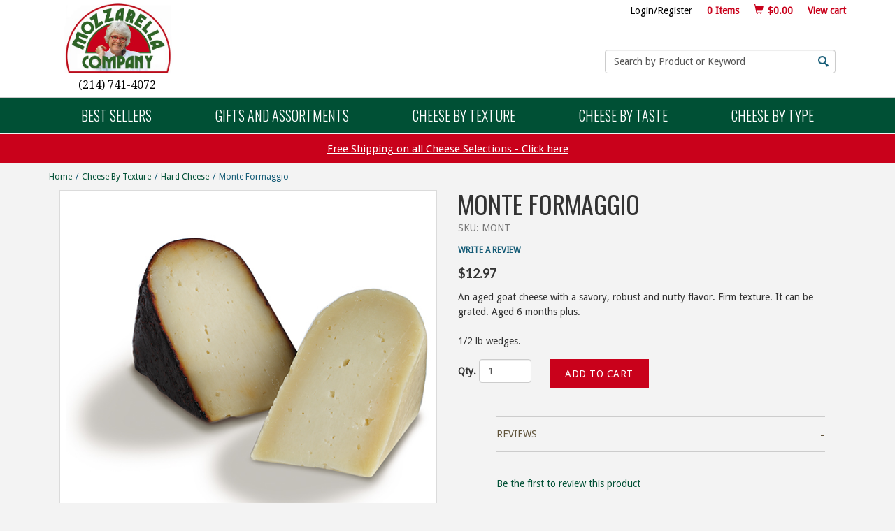

--- FILE ---
content_type: text/html; charset=UTF-8
request_url: https://www.mozzco.com/product/montasio/hard-cheese
body_size: 10558
content:




  

  





<!DOCTYPE html>
<html lang="en">

    <!-- META TAGS/CSS/JS INCLUDES -->
    
                                                                                                                                    
<head>
    <title>Monte Formaggio, Hard Cheese: Mozzarella Company</title>

        <link rel="stylesheet" type="text/css" href="/core.css" />
        <link rel="stylesheet" href="https://stackpath.bootstrapcdn.com/bootstrap/3.4.1/css/bootstrap.min.css" integrity="sha384-HSMxcRTRxnN+Bdg0JdbxYKrThecOKuH5zCYotlSAcp1+c8xmyTe9GYg1l9a69psu" crossorigin="anonymous">

                    <link rel="stylesheet" type="text/css" href="/styles_sec.css">
        <link rel="stylesheet" href="/override.css">


                <!--[if lt IE 8]>
        <style type="text/css">
         html div.iefix, html ul li.iefix, html li[style] { *display: inline !important; }
         input[type=submit],
         input[type=reset],
         input[type=button] { filter:chroma(color=#000000); }
         fieldset { position: relative; margin: 0 0 1em 0; }
         legend { position: absolute; top: -.5em; left: .2em; }
         input.button, input.medium, input.large, input.style1, input.style2 { zoom: 1; min-height: 1px; }
         #progress li div:before {display:none;}
         #progress li div { padding: 10px 25px; }
        </style>
       <![endif]-->

                <link href='https://fonts.googleapis.com/css?family=Lato:300,400,700,400italic' rel='stylesheet' type='text/css'>
                <link href='https://fonts.googleapis.com/css?family=Oswald:400,300' rel='stylesheet' type='text/css'>
                <link href='https://fonts.googleapis.com/css?family=Droid+Serif:400,700,400italic' rel='stylesheet' type='text/css'>
                <link rel="stylesheet" href="https://fonts.googleapis.com/css?family=Droid+Sans">


                                                <meta charset="utf-8" />
            <meta name="viewport" content="width=device-width">
            <meta name="keywords" content="Hard Cheese,," />
            <meta name="description" content="An aged goat cheese with a savory, robust and nutty flavor. Firm texture. It can be grated. Aged 6 months plus.1/2 lb wedges." />
                        <!--[if IE]>
             <meta http-equiv="ImageToolbar" content="false" />
             <meta http-equiv="ClearType" content="true" />
             <meta name="MSSmartTagsPreventParsing" content="true" />
             <meta http-equiv="X-UA-Compatible" content="IE=Edge" />
            <![endif]-->

                                        <meta property="og:title" content="Monte Formaggio"/>
                <meta property="og:type" content="product"/>
                <meta property="og:url" content="https://www.mozzco.com/product/montasio/hard-cheese"/>
                <meta property="og:description" content="An aged goat cheese with a savory, robust and nutty flavor. Firm texture. It can be grated. Aged 6 months plus.  1/2 lb wedges."/>
            <meta property="og:image" content="https://www.mozzco.com/images/uploads/montasio_600x600.jpg"/>            <meta property="og:site_name" content="Mozzarella Company" />
            <meta property="og:price:currency" content="USD" />
            <meta property="og:availability" content="instock" />
                            <meta property="product:price:amount" content="$12.97">
             
                    
   <link rel="canonical" href="https://www.mozzco.com/product/montasio/hard-cheese" />
 
                       
        <script src="https://code.jquery.com/jquery-3.6.0.min.js" integrity="sha256-/xUj+3OJU5yExlq6GSYGSHk7tPXikynS7ogEvDej/m4=" crossorigin="anonymous"></script>
        <script src="https://code.jquery.com/ui/1.13.1/jquery-ui.min.js" integrity="sha256-eTyxS0rkjpLEo16uXTS0uVCS4815lc40K2iVpWDvdSY=" crossorigin="anonymous"></script>

        <link rel="stylesheet" type="text/css" href="https://code.jquery.com/ui/1.13.1/themes/base/jquery-ui.css" integrity="sha384-Wh/opNnCPQdVc7YXIh18hoqN6NYg40GBaO/GwQSwrIbAIo8uCeYri2DX2IisvVP6" crossorigin="anonymous" />
        <link rel="stylesheet" href="/jquery_mmenu_all.css">
        <script src="/jquery_mmenu_min_all.js"></script>


         <script type="text/javascript" src="/cookie.js"></script>
        <script type="text/javascript" src="/all.js"></script>
        <script type="text/javascript" src="/aj.js"></script>
          <meta property="og:title" content="Monte Formaggio, Hard Cheese: Mozzarella Company">
  <meta property="og:url" content="https://www.mozzco.com/product/montasio/hard-cheese?utm_source=facebook&utm_medium=social&utm_campaign=sharer&utm_content=/product/montasio/hard-cheese&utm_term=Monte Formaggio">
  <meta property="og:site_name" content="Mozzarella Company">
    <meta property="og:street-address" content="2944 Elm Street">
  <meta property="og:locality" content="Dallas">
  <meta property="og:region" content="TX">
  <meta property="og:postal-code" content="75226">
  <meta property="og:country-name" content="USA">
          <meta property="og:type" content="product">
    <meta property="og:description" content="An aged goat cheese with a savory, robust and nutty flavor. Firm texture. It can be grated. Aged 6 months plus.  1/2 lb wedges.">
          <meta property="og:image" content="https://www.mozzco.com/images/uploads/montasio_600x600.jpg">
        <meta property="og:price:currency" content="USD">
    <meta property="og:availability" content="instock">
          <meta property="product:price:amount" content="$12.97">
              
                        
                          
        
                  <script type="text/javascript" src="/all_js/product/n"></script>
        

        


 
<!-- Google Tag Manager -->
<script>(function(w,d,s,l,i){w[l]=w[l]||[];w[l].push({'gtm.start': new Date().getTime(),event:'gtm.js'});var f=d.getElementsByTagName(s)[0], j=d.createElement(s),dl=l!='dataLayer'?'&l='+l:'';j.async=true;j.src='https://www.googletagmanager.com/gtm.js?id='+i+dl;f.parentNode.insertBefore(j,f);})(window,document,'script','dataLayer','GTM-WT2HM26');</script>
<noscript><iframe src="https://www.googletagmanager.com/ns.html?id=GTM-WT2HM26" height="0" width="0" style="display:none;visibility:hidden"></iframe></noscript>
<!-- End Google Tag Manager -->

<script>
function escapeString(str) {
  return str.replace(/'/g, '&#039;');
}
</script>

    <script type="text/javascript">
        window.dataLayer = window.dataLayer || []
                dataLayer.push({
                                                "event": "view_item",
            "ecommerce": {
                "items": [
                                                                                                        {
                                                                        "item_name": "Monte Formaggio",
                                    "item_id": "MONT",
                                    "coupon": "",
                                    "price": "12.97",
                                    "item_brand": "Mozzarella Company",
                                    "item_category": "Hard Cheese",
                                                                                                                                                                                                                                                                                                "quantity": "1"
                                }
                                                                                                                                                                        ]
            }
        });

                                        console.log("product is standalone");
            $(document).ready(function() {
                                                        $("input[name=addtocart_submit], .input[name=livearttocart_submit], .addtocart_button").click(function(event){
                                                    var selected_attributes = "";
                            $("select[name^=custom_field]").each(function(){
                                if ($(this).val()!="" && $(this).val()!="[Select One]") {
                                    selected_attributes += $(this).val()+ ",";
                                }
                            });
                            selected_attributes = selected_attributes.slice(0, -1); // remove last comma
                                                dataLayer.push({
                            "event": "add_to_cart",
                            "ecommerce": {
                                "currency": "USD",
                                "value": parseFloat(parseFloat($(this).attr("price").replace(",","")) * parseFloat($(this).closest("form").find("input[id^=qty_]").val())).toFixed(2),
                                "items": [{
                                    "item_name": escapeString($(this).attr("item_name")),
                                    "item_id": $(this).attr("item_id"),
                                    "price": $(this).attr("price"),
                                    'item_brand': $(this).attr("item_brand"),
                                    'item_category': $(this).attr("item_category"),
                                    'item_variant': selected_attributes,                                    // 'item_list_name': 'Search Results',  // If associated with a list selection.
                                    // 'item_list_id': 'SR123',  // If associated with a list selection.
                                    // 'index': 1,  // If associated with a list selection.
                                    "quantity": $(this).closest("form").find("input[id^=qty_]").val()
                                }]
                            }
                        });
                        console.log("ADD TO CART (standalone)");
                        console.log(JSON.stringify(dataLayer));
                    });    
                            });
        
        $(document).ready(function() {
            // Add a listener for upsell modal clicks to add related products
            $("#addprodsubmit").click(function(){
                 // Find all checked checkboxes within the modal
                console.log("ADD TO CART (upsell prods)");
                var checkboxes = $(this).closest('.modal-body').find('input[type="checkbox"]:checked');
                checkboxes.each(function() {
                    dataLayer.push({
                        'event': 'add_to_cart',
                        'ecommerce': {
                            'currency': 'USD',
                            'value': $(this).closest('.additional-prod').find('input[id^="hidden_price"]').val(),
                            'items': [{
                                'item_id': $(this).closest('.additional-prod').find('input[name="prod_id"]').val(),
                                'item_name': escapeString($(this).closest('.additional-prod').find('h3').text()),
                                'price': $(this).closest('.additional-prod').find('input[id^="hidden_price"]').val(),
                                'quantity': 1
                            }]
                        }
                    });  
                });
                console.log(JSON.stringify(dataLayer));
            });

            // Add to cart event for Related Products
            $(document).ready(function() {
                $("#you_may_also_like input[name=addtocart_submit]").click(function(event){
                    console.log("ADD TO CART (#you_may_also_like prods)");
                    dataLayer.push({
                        "event": "add_to_cart",
                        "currency": "USD",
                        "value": parseFloat($(event.target).attr("price").replace(",","")),
                        "ecommerce": {
                            "items": [{
                                "item_name": escapeString($(event.target).attr("item_name")), // Name or ID is required.
                                "item_id": $(event.target).attr("item_id"),
                                "price": $(event.target).attr("price"),
                                'item_brand': $(event.target).attr("item_brand"),
                                'item_category': $(event.target).attr("item_category"),
                                // 'item_variant': 'Black',
                                // 'item_list_name': 'Search Results',  // If associated with a list selection.
                                // 'item_list_id': 'SR123',  // If associated with a list selection.
                                // 'index': 1,  // If associated with a list selection.
                                "quantity": "1"
                            }]
                        }
                    });
                    console.log(JSON.stringify(dataLayer));
                });
            });

        });
    </script>


 




                <script type="text/javascript">
  var _gaq = _gaq || [];
  _gaq.push(['_setAccount', 'UA-85003008-1']);
  _gaq.push(['_trackPageview']);

  (function() {
    var ga = document.createElement('script'); ga.type = 'text/javascript'; ga.async = true;
    ga.src = ('https:' == document.location.protocol ? 'https://ssl' : 'http://www') + '.google-analytics.com/ga.js';
    var s = document.getElementsByTagName('script')[0]; s.parentNode.insertBefore(ga, s);
  })();

</script>

                <meta name="twitter:card" content="product">
<meta name="twitter:site" content="@storename">
<meta property="twitter:account_id" content="73950169" />
<meta name="twitter:creator" content="@storename">
<meta name="twitter:title" content="Monte Formaggio">
<meta name="twitter:description" content="An aged goat cheese with a savory, robust and nutty flavor. Firm texture. It can be grated. Aged 6 months plus.  1/2 lb wedges.">
<meta name="twitter:image" content="https://www.storename.com/images/uploads/montasio_600x600.jpg">
<meta name="twitter:label1" content="Price">

        <meta name="twitter:data1" content="$12.97">

 

<meta name="twitter:label2" content="Category">
<meta name="twitter:data2" content="Hard Cheese">

<script type="text/javascript"> //<![CDATA[ 
var tlJsHost = ((window.location.protocol == "https:") ? "https://secure.trust-provider.com/" : "http://www.trustlogo.com/");
document.write(unescape("%3Cscript src='" + tlJsHost + "trustlogo/javascript/trustlogo.js' type='text/javascript'%3E%3C/script%3E"));
//]]>
</script>

                <!--[if lt IE 9]>
         <script src="/html5shim.js"></script>
         <script src="/IE9.js"></script>
        <![endif]-->

<meta name="google-site-verification" content="kb4TAyc-JICdHw2JyAJZPVteZIc2-EN1aZIDkF56Q5I" />
<meta name="msvalidate.01" content="75C2AC314F10C954D02CB3754ECCCAA6" />

    </head>
    <!--default-->

    <body id="product"><!-- LOADS ID FOR EACH PAGE VIEW (e.g., index, category, product) -->
    <div id="pagewrapper">
        <div class="meta_pre_body"></div>

        <div id="container"><!-- OUTER CONTAINER -->

            <!-- HEADER CONTENT -->
            <header id="header" class="clearfix row"><div id="header-contents" class="container">
  <div class="mobile-header row hidden-md hidden-lg">
    <div class="visible-xs col-xs-2">
        <a href="#menu" class="menu-icon"><img src="https://s3.amazonaws.com/cdn.mozzco.com/images/menu-icon.png" alt="Menu" /></a>
        <nav id="menu">
  <ul>
    <li class="Divider"><a href="/">Home</a></li>
    <li><span>Shop</span>
      <ul>
                        <li>
          <a href="/category/best-sellers" title="Best Sellers">Best Sellers</a>
                    </li>
                                <li>
          <a href="/category/cheese-gifts" title="Gifts and Assortments">Gifts and Assortments</a>
                      <ul>
  
    <li>
   <a href="/category/cheese-selections">Cheese Selections</a>
    </li>
   
    <li>
   <a href="/category/gift-certificates">Gift Certificates</a>
    </li>
   
    <li>
   <a href="/category/cheese-of-the-month">Cheese of the Month</a>
    </li>
   
    <li>
   <a href="/category/cookbooks">Cookbooks and MORE </a>
    </li>
 </ul>                    </li>
                                <li>
          <a href="/category/cheese-by-texture" title="Cheese By Texture">Cheese By Texture</a>
                      <ul>
  
    <li>
   <a href="/category/spreadable-cheese">Spreadable Cheese</a>
    </li>
   
    <li>
   <a href="/category/soft-cheese">Soft Cheese</a>
    </li>
   
    <li>
   <a href="/category/semi-soft-cheese">Semi-Soft Cheese</a>
    </li>
   
    <li class="active">
   <a href="/category/hard-cheese">Hard Cheese</a>
    </li>
 </ul>                    </li>
                                <li>
          <a href="/category/cheese-by-taste" title="Cheese By Taste">Cheese By Taste</a>
                      <ul>
  
    <li>
   <a href="/category/mild-cheese">Mild Cheese</a>
    </li>
   
    <li>
   <a href="/category/mellow-cheese">Mellow Cheese</a>
    </li>
   
    <li>
   <a href="/category/tangy-cheese">Tangy Cheese</a>
    </li>
   
    <li>
   <a href="/category/robust-cheese">Robust Cheese</a>
    </li>
 </ul>                    </li>
                                <li>
          <a href="/category/cheese-by-type" title="Cheese By Type">Cheese By Type</a>
                      <ul>
  
    <li>
   <a href="/category/cows-milk-cheese">Cow's Milk Cheese</a>
    </li>
   
    <li>
   <a href="/category/goats-milk-cheese">Goat's Milk Cheese</a>
    </li>
   
    <li>
   <a href="/category/mozzarella-cheese">Mozzarella Cheese Family</a>
    </li>
   
    <li>
   <a href="/category/cooking-cheese">Cooking Cheese</a>
    </li>
 </ul>                    </li>
                                                                                                                                                                                                                                                                  </ul>
    </li>
    <li><span>Customer Service</span>
      <ul>
        <li><a href="/aboutus">About Us</a></li>
        <li><a href="/contact">Contact</a></li>
        <li><a href="/faq-and-tips">FAQs</a></li>
        <li><a href="/shipping">Shipping</a></li>
      </ul>
    </li>
  </ul>
</nav>      </div>
      <!-- Logo for mobile -->
      <div class="mobile-logo visible-xs visible-sm col-xs-6 col-sm-4 col-sm-offset-4">
          <figure class="figure_align">
              <a href="/" title="Mozzarella Company"><img src="https://s3.amazonaws.com/cdn.mozzco.com/images/paula_logo_for_website.JPG" alt="Mozzarella Company" title="Mozzarella Company" class="img-responsive"></a>
          </figure>
      </div>
      <div class="col-xs-4 col-sm-4 col-md-4 text-right">
        <nav class="hidden-md hidden-lg nav-icons">
          <a href="/viewcart"><img src="https://s3.amazonaws.com/cdn.mozzco.com/images/mobile-cart-icon.png"></a>
          <a href="javascript:slideSearch();"><img class="mobile-search" src="https://s3.amazonaws.com/cdn.mozzco.com/images/mobile-search-icon.png"></a>
        </nav>
      </div>
    </div>
    <div class="row">
      <nav class="checkout_hide col-md-12 hidden-xs hidden-sm">
                



  <div id='minicart_container'>
  <div id='minicart' class='minicart'>



 



<section id="cartitems">
  <a href="/viewcart" id="header-cart-links">
    <div><span class="minicart_total_qty">0</span> Items</div>
    <div class="glyphicon glyphicon-shopping-cart" aria-hidden="true"></div>
    <div style="padding-left:5px;">$<span class='minicart_total_price'>0.00</span></div>
    <div>View cart</div>
  </a>
</section>
<a id="minicart_a"></a>

</div>
  <div id='minicart_overlay_box' style="display:none">
    <div id='minicart_overlay'>
      <!-- main block   -->
      <button id="btnExit" class="btn btn-default pull-right minicart_exit">Close</button>
      <div class="productname">Shopping Cart</div>
      <div id="minicart_products"></div>
      <div class="normaltext" style="clear:both; padding:5px 0px 5px 0px; text-align:right"><span class="minicart_total_qty">0</span> Items  <strong>Subtotal: $<span class="minicart_total_price">0</span></strong></div>
      <div class="col-xs-12 col-sm-6">
<button id="btnContShop" class="btn btn-default pull-left mar_btm" onclick="document.getElementById('minicart_overlay_box').style.display = 'none'; return false;">Continue Shopping</button>
</div>
<div class="col-xs-12 col-sm-6">
         <button id="btnViewCart" onclick='window.location="/viewcart/1"; return false;' class="btn btn-primary mar_btm pull-right">Checkout »</button>
</div>
      <div style="padding-top:8px;">
              </div>
    </div>
  </div>
 </div>
        <a href="/member_login" title="Mozzarella Company Account Login"> Login/Register</a>      </nav>
    </div>
       <div class="row">
      <!-- Logo for md lg -->
      <div class="hidden-xs hidden-sm col-sm-4 col-md-4">
        <figure class="figure_align">
          <a href="/" title="Mozzarella Company"><img src="https://s3.amazonaws.com/cdn.mozzco.com/images/paula_logo_for_website.JPG" alt="Mozzarella Company" title="Mozzarella Company" class="img-responsive" style="width:50%;"></a>
                  </figure>
      </div>
            <div class="col-md-4 col-md-offset-4 hidden-xs hidden-sm"><section id="search" class="pull-right col-xs-12 col-sm-6 col-md-12">
    <form method="post" action="index.php" name="searchform" onsubmit="if (searchform.keyword.value == 'Search by Product or Keyword')
                searchform.keyword.value = '';">
        <input type="hidden" name="action" value="Search" />
        <input type="hidden" name="page" value="category" />
        <input type="hidden" name="search_type" value="prodcat" />
        <!-- <input type="hidden" name="category" value="4" />
        <input type="hidden" name="category_andor" value="and" /> -->

        <input class="form-control" type="text"  name="keyword" id="search_keyword" value="Search by Product or Keyword" onfocus="javascript: if (this.value == 'Search by Product or Keyword')
                this.value = '';" onblur="if (this.value == '')
                this.value = 'Search by Product or Keyword';"  />
        <!-- <input type="submit" name="submit" value="Search" class="button medium style2 iefix" /> -->
        <input class="search-image" type='image' src="https://s3.amazonaws.com/cdn.mozzco.com/images/search.png" alt="Search">
        <div id="suggestions">
        </div>
    </form>
</section></div>
    </div>
        <div class="row">
          <div class="phone col-xs-12 col-sm-6 col-sm-offset-3 col-md-4 col-md-offset-0" itemscope itemtype="http://schema.org/Store">
            <div class="row">
              <a href="tel:1-214-741-4072" class="col-xs-12 col-md-6" itemprop="telephone">(214) 741-4072</a>
                          </div>
          </div>
                            </div>

  </div></header>
  <!-- Navigation -->

  <div id="mobile-search" class="hidden-md hidden-lg mobile-search row"><section id="search" class="pull-right col-xs-12 col-sm-6 col-md-12">
    <form method="post" action="index.php" name="searchform" onsubmit="if (searchform.keyword.value == 'Search by Product or Keyword')
                searchform.keyword.value = '';">
        <input type="hidden" name="action" value="Search" />
        <input type="hidden" name="page" value="category" />
        <input type="hidden" name="search_type" value="prodcat" />
        <!-- <input type="hidden" name="category" value="4" />
        <input type="hidden" name="category_andor" value="and" /> -->

        <input class="form-control" type="text"  name="keyword" id="search_keyword" value="Search by Product or Keyword" onfocus="javascript: if (this.value == 'Search by Product or Keyword')
                this.value = '';" onblur="if (this.value == '')
                this.value = 'Search by Product or Keyword';"  />
        <!-- <input type="submit" name="submit" value="Search" class="button medium style2 iefix" /> -->
        <input class="search-image" type='image' src="https://s3.amazonaws.com/cdn.mozzco.com/images/search.png" alt="Search">
        <div id="suggestions">
        </div>
    </form>
</section></div>
  <div class="clearfix"></div>
  <div class="row nav-wdmanage hidden-xs">
    <nav id="horizontal" class="navbar navbar-default" role="navigation">

      <!-- Collect the nav links, forms, and other content for toggling -->
      <div class="container" id="nav-menu-container">
        <ul class="nav navbar-nav nav-justified">
                                    <li class="dropdown">
                <a href="/category/best-sellers" class="iefix" title="Best Sellers">Best Sellers</a>
                              </li>
                                                <li class="dropdown">
                <a href="/category/cheese-gifts" class="iefix" title="Gifts and Assortments">Gifts and Assortments</a>
                                  <ul class="dropdown-menu">
                    <li>
        <a href="/category/cheese-selections">Cheese Selections</a>
              </li>
                        <li>
        <a href="/category/gift-certificates">Gift Certificates</a>
              </li>
                        <li>
        <a href="/category/cheese-of-the-month">Cheese of the Month</a>
              </li>
                        <li>
        <a href="/category/cookbooks">Cookbooks and MORE </a>
              </li>
      </ul>                              </li>
                                                <li class="dropdown">
                <a href="/category/cheese-by-texture" class="iefix" title="Cheese By Texture">Cheese By Texture</a>
                                  <ul class="dropdown-menu">
                    <li>
        <a href="/category/spreadable-cheese">Spreadable Cheese</a>
              </li>
                        <li>
        <a href="/category/soft-cheese">Soft Cheese</a>
              </li>
                        <li>
        <a href="/category/semi-soft-cheese">Semi-Soft Cheese</a>
              </li>
                        <li class="active">
        <a href="/category/hard-cheese">Hard Cheese</a>
              </li>
      </ul>                              </li>
                                                <li class="dropdown">
                <a href="/category/cheese-by-taste" class="iefix" title="Cheese By Taste">Cheese By Taste</a>
                                  <ul class="dropdown-menu">
                    <li>
        <a href="/category/mild-cheese">Mild Cheese</a>
              </li>
                        <li>
        <a href="/category/mellow-cheese">Mellow Cheese</a>
              </li>
                        <li>
        <a href="/category/tangy-cheese">Tangy Cheese</a>
              </li>
                        <li>
        <a href="/category/robust-cheese">Robust Cheese</a>
              </li>
      </ul>                              </li>
                                                <li class="dropdown">
                <a href="/category/cheese-by-type" class="iefix" title="Cheese By Type">Cheese By Type</a>
                                  <ul class="dropdown-menu">
                    <li>
        <a href="/category/cows-milk-cheese">Cow's Milk Cheese</a>
              </li>
                        <li>
        <a href="/category/goats-milk-cheese">Goat's Milk Cheese</a>
              </li>
                        <li>
        <a href="/category/mozzarella-cheese">Mozzarella Cheese Family</a>
              </li>
                        <li>
        <a href="/category/cooking-cheese">Cooking Cheese</a>
              </li>
      </ul>                              </li>
                                                                                                                                                                                                                                                                                                                                                                                                                                </ul>
        </div>
              </nav>
    </div>

    
            <div class="row promo-banner checkout_hide">
        <div class="col-md-12 col-xs-12 font_mini13">
          <a href="/category/cheese-selections">Free Shipping on all Cheese Selections - Click here</a>
        </div>
      </div>
      
            <div id="main" class="clearfix row"><!-- INNER CONTAINER -->
                <div id="content" class="clearfix"><!-- BEGIN MAIN CONTENT -->
                                      <div class="container">
                      <div id="inner-content">
                                       <div id="breadcrumb">
  <a href="/">Home</a><span class="separator">/</span><a href="/category/cheese-by-texture">Cheese By Texture</a><span class="separator">/</span><a href="/category/hard-cheese">Hard Cheese</a><span class="separator">/</span>Monte Formaggio </div>

    <form method="post" name="product_form" action="index.php">
        <input type="hidden" name="action" value="AddCart" />
    
    




                                          
    
  
  






  <div class="row">
    <section class="product clearfix container">
                <div class="image iefix col-sm-6">
                          <a href="/" title="Monte Formaggio"><img src="https://s3.amazonaws.com/cdn.mozzco.com/images/uploads/montasio_600x600.jpg" alt="Monte Formaggio" title="Monte Formaggio" id="product_image-30" class='product_image popup-img img-responsive' data-img="/images/nopicture_tn.jpg" /></a>
                                             <div class='alternate_images'>
 
              <div>
       <img src="https://s3.amazonaws.com/cdn.mozzco.com/images/uploads/montasio_300x300.jpg" alt="Montasio" onmouseover="$('#product_image-30').attr('src', '/images/uploads/montasio_600x600.jpg'); $('#product_image-30').attr('data-img', ''); enlarge = '';" onclick="$('#product_image-30').attr('src', '/images/uploads/montasio_600x600.jpg'); $('#product_image-30').attr('data-img', ''); enlarge = '';" ontouchstart="$('#product_image-30').attr('src', '/images/uploads/montasio_600x600.jpg'); $('#product_image-30').attr('data-img', ''); enlarge = '';" />
             </div>
    
                 <div>
       <img src="https://s3.amazonaws.com/cdn.mozzco.com/images/uploads/30_318_thumb.jpg" alt="" onmouseover="$('#product_image-30').attr('src', '/images/uploads/30_318_large.jpg'); $('#product_image-30').attr('data-img', ''); enlarge = '';" onclick="$('#product_image-30').attr('src', '/images/uploads/30_318_large.jpg'); $('#product_image-30').attr('data-img', ''); enlarge = '';" ontouchstart="$('#product_image-30').attr('src', '/images/uploads/30_318_large.jpg'); $('#product_image-30').attr('data-img', ''); enlarge = '';" />
             </div>
    
                 <div>
       <img src="https://s3.amazonaws.com/cdn.mozzco.com/images/uploads/30_319_thumb.jpg" alt="" onmouseover="$('#product_image-30').attr('src', '/images/uploads/30_319_large.jpg'); $('#product_image-30').attr('data-img', ''); enlarge = '';" onclick="$('#product_image-30').attr('src', '/images/uploads/30_319_large.jpg'); $('#product_image-30').attr('data-img', ''); enlarge = '';" ontouchstart="$('#product_image-30').attr('src', '/images/uploads/30_319_large.jpg'); $('#product_image-30').attr('data-img', ''); enlarge = '';" />
             </div>
    
       </div>
                                                  <div id="social">
            <!-- To activate AddThis, edit the pubid value in the add this script tab on display_product.tpl, and remove the Smarty comment tags from around the code -->
                        </div>
          </div>
      <div class="info iefix col-sm-6" itemscope itemtype="http://schema.org/Product">
        <div class="content">
                      <h1 class="text-uppercase" itemprop="name">Monte Formaggio</h1>
                                <div class='sku'>SKU: <span itemprop="sku">MONT</span></div>
                                <div class="rev-stars">                        <div class="review_links">
                <div><a class="text-uppercase" href="/create_review/30/hard-cheese">Write a Review</a></div>
            </div>
            </div>
          
          
                                    <div class='price' itemprop="offers" itemscope itemtype="http://schema.org/Offer">
                                                                      <input type="text" class="dynamic_qty" id="price_30" value="$12.97" readonly="readonly" onfocus="this.blur()" />
                                <meta itemprop="price" content="12.9700">
                <meta itemprop="priceCurrency" content="USD">
                <meta itemprop="availability" content="http://schema.org/InStock">
              </div>
                       
          
          <script>
var disclist = [];
</script>
<script>
  disclist.reverse(); //reverse so that each loop below hits larger qtys first
  function discountQty(qty) {
    var price = 12.9700;
    $.each(disclist, function (index, value) {
      if (qty >= value.qty && value.additional == 'n') {
        switch(value.type) {
          case 'amount_off':
            price = price - value.amount;
            break;
          case 'percent_off':
            price = price - (price * (value.amount/100));
            break;
          case 'new_price':
            price = value.amount;
            break;
        }
        return false; //Found greatest qty that matches, get out of each
      }
    });
    $(".dynamic_qty").val('$' + price.toFixed(2)); //always set price to set back to standard once qty is below discounts
  }
</script>
          
                                        <div class="prod-desc">An aged goat cheese with a savory, robust and nutty flavor. Firm texture. It can be grated. Aged 6 months plus.<br><br>1/2 lb wedges.</div>        </div>

        <div class="order">

          <div class="form">
                                    <form method="post" action="index.php" name="product_form" id="product30_form" role="form">
              <input type="hidden" name="action" value="AddCart" />

              
                                                                                                                                <input type="hidden" name="recipient_mapping" value="me">
                                                                                                                                    <div class="">
                  
                                          <div class="qty-line  pull-left ">
                        <div class="row">
                          <div class="form-group">
                            <label for="qty_30" class="qty-label col-xs-2 col-lg-1">Qty.</label>
                            <div class="col-xs-8">
                            <input type="number"  min="1" class="qty form-control input-number" name="qty" id="qty_30" value="1"  />
                                                        </div>
                          </div>
                        </div>
                      </div>
                                                        <input type="hidden" id="hidden_price_30" value="12.9700" />
                                                                      <input type="hidden" name="prod_id" value="30" />
                    <input type="hidden" name="cat_id" value="9" />
                    <input type="hidden" name="sku" value="MONT" />
                                          <div class="btn-add mar_top10 "><input type="submit" name="addtocart_submit" class="btn btn-primary text-uppercase addtocart_button" value="Add to Cart" onclick="javascript: return checkMinQty('qty_30',0, '');"
                      item_name="Monte Formaggio"
item_id="MONT"
price="12.97"
item_brand="Mozzarella Company"
item_category="Hard Cheese"
                      /></div>
                    
                                                                            
                                          </form>
                      </div>
        </div>
      </div>
      <a name="reviews"></a>
<div id="product-tabs" class="col-xs-12">
  <ul role="tablist">
            <li role="presentation" class="active">
      <a href="#section3_tab_30" role="tab">Reviews</a>
      <div class="tab-content" role="tabpanel" id="section3_tab_30_accordion">
        
                  <a href="/create_review/montasio">Be the first to review this product</a>
              </div>
    </li>
  </ul>
</div>          </section>
  </div>

        </form>







<div id='image_overlay'>
    <div id='fade'></div>
    <img id='popup' src='' alt='' />
    <img id='close' src='https://s3.amazonaws.com/cdn.mozzco.com/images/close_button.png' alt='Close' />
</div>

    </div><!-- END #inner-content -->
    </div><!-- END .container -->
</div><!-- END #content -->
<!-- SIDE COLUMN -->
</div><!-- END #main -->

<div id="email-social-wrapper" class="clearfix">
  <div class="container">
    <div class="row">
      <div class="newsletter col-xs-12 col-sm-7">
         <!-- Begin Mailchimp Signup Form -->
<label for="mce-EMAIL">Sign Up for Email Newsletters</label>
<section id="newsletter">
            <form action="https://mozzco.us14.list-manage.com/subscribe/post?u=3e0180576877c83ef2ca2b237&amp;id=742274a12b&amp;f_id=00d6c2e1f0" method="post" id="mc-embedded-subscribe-form" class="form-inline" name="mc-embedded-subscribe-form" class="validate" target="_blank" novalidate>
                    <div class="mc-field-group form-group">
                <!-- <label for="mce-EMAIL">Email Address  <span class="asterisk">*</span>
            </label> -->
                <div class="form-group">
                    <input type="email" value="" name="EMAIL" class="required email form-control" id="mce-EMAIL" placeholder="Enter email address" required>
                </div>
                <span id="mce-EMAIL-HELPERTEXT" class="helper_text" size="15"></span>
             
                <!-- real people should not fill this in and expect good things - do not remove this or risk form bot signups-->
                <div style="position: absolute; left: -5000px;" aria-hidden="true"><input type="text" name="b_3e0180576877c83ef2ca2b237_742274a12b" tabindex="-1" value=""></div>
                
                                <input type="submit" value="Sign Up!" name="subscribe" id="mc-embedded-subscribe" class="btn btn-default">
            </div>
        </form>
    </section>
<div id="mce-responses" style="color:#fff;">
    <div class="response" id="mce-error-response" style="display:none"></div>
    <div class="response" id="mce-success-response" style="display:none"></div>
</div>
<script type='text/javascript' src='//s3.amazonaws.com/downloads.mailchimp.com/js/mc-validate.js'></script><script type='text/javascript'>(function($) {window.fnames = new Array(); window.ftypes = new Array();fnames[0]='EMAIL';ftypes[0]='email';fnames[1]='FNAME';ftypes[1]='text';fnames[2]='LNAME';ftypes[2]='text';}(jQuery));var $mcj = jQuery.noConflict(true);</script>
<!--End mc_embed_signup-->      </div>
      <div class="social col-xs-12 col-sm-5">
        <span class="social-label">Follow us</span>
        <a href="https://www.facebook.com/pages/The-Mozzarella-Company/101603465820?sid=16e126d911b46517430a15311f1c66f0&ref=search" target="_blank" class="social-link" title="Mozzarella Company on Facebook">
          <img src="https://s3.amazonaws.com/cdn.mozzco.com/images/f.png" alt="Mozzarella Company on Facebook">
        </a>
        <a href="https://www.youtube.com/results?search_query=Mozzarella+Company&search_type=&aq=f" target="_blank" class="social-link" title="Mozzarella Company on YouTube">
          <img src="https://s3.amazonaws.com/cdn.mozzco.com/images/youtube.png" alt="Mozzarella Company on YouTube">
        </a>
<a href="https://twitter.com/PaulaLambert" target="_blank" class="social-link" title="Mozzarella Company on Twitter">
          <img src="https://s3.amazonaws.com/cdn.mozzco.com/images/twiter.png" alt="Mozzarella Company on Twitter"></a>
<a href="https://www.instagram.com/mozzco" target="_blank" class="social-link" title="Mozzarella Company on Twitter">
          <img src="https://s3.amazonaws.com/cdn.mozzco.com/images/instagram.png" alt="Mozzarella Company on Twitter"></a>

      </div>
    </div>
  </div>
</div>
<!-- FOOTER CONTENT -->
<footer id="footer" class="clearfix row">
  <div class="container">
    <div class="row">
      <div class="col-xs-12 col-sm-8 col-md-8 col-lg-8">
        <div class="row">
          <div class="col-xs-12 col-sm-4 col-md-4 col-lg-4">
            <h3>About Us</h3>
            <a href="/aboutus" title="About Mozzarella Company">About Us</a>
            <a href="/downloads/StoresthatSellourCheeseMarch2023.pdf" target="_blank">Stores That Sell Our Cheese</a>
            <a href="/mozzarella_history">Mozzarella History</a>
            <a href="/Classes">Classes & Events</a>
  <a href="/newsletter-history">Newsletter Archive</a>
  <a href="/downloads/Nutrition Facts .pdf" target="_blank">Nutritional Analysis</a>
          </div>
          <div class="col-xs-12 col-sm-4 col-md-4 col-lg-4">
            <h3>Customer Service</h3>
            <a href="/">Home</a>
            <a href="/customer-service">Customer Service</a>
            <a href="/shipping">Shipping</a>
            <a href="/privacy" title="Mozzarella Company Privacy Policy">Privacy Policy</a>
            <a href="/wholesale-info">Wholesale</a>
                <a href="/guarantee">Our Guarantee</a>
          </div>
          <div class="col-xs-12 col-sm-4 col-md-4 col-lg-4">
            <h3>About Paula Lambert</h3>
                  <a href="/paula-lambert-biography">Bio</a>
            <a href="/awards">Awards</a>
            <a href="/travel">Travel</a>
            <a href="/category/recipes">Recipes</a>
          </div>
        </div>
      </div>
      <div class="col-xs-12 col-sm-4 col-md-4 col-lg-4" itemscope itemtype="http://schema.org/Organization">
        <h3 itemprop="name">Mozzarella Company</h3>
        <div itemprop="address" itemscope itemtype="http://schema.org/PostalAddress">
          <div itemprop="streetAddress">2944 Elm Street</div>
          <div>
            <span itemprop="addressLocality">Dallas</span>,&nbsp;<span itemprop="addressRegion">TX</span>&nbsp;<span itemprop="postalCode">75226</span>
          </div>
          <div itemprop="telephone"><a href="tel:1-214-741-4072">214-741-4072</a></div>
          <div>Toll Free: <span itemprop="telephone"><a href="tel:1-800-798-2954">1-800-798-2954</a></span></div>
          <div>Hours: Mon - Fri  9:00 AM to 5:00 PM</a></span></div>
        </div>
              </div>
    </div>
    <div class="row">
      <div id="guarantee" class="col-xs-12 col-sm-6 col-md-6 col-lg-6">
        We stand behind every product we sell with an unconditional, 100% money-back guarantee.
      </div>
      <div id="trust" class="col-xs-12 col-sm-6 col-md-6 col-lg-6">
<script language="JavaScript" type="text/javascript">
TrustLogo("https://s3.amazonaws.com/cdn.mozzco.com/images/sectigo_secure_seal.png", "CL1", "none");</script>
        <div>&copy; Copyright 2026 Mozzarella Company.  All Rights Reserved.</div>
      </div>
    </div>
  </div>
  <div class="meta_post_body"></div>
  <div class="meta_post_body"></div>
</footer>
</div><!-- END #container -->

<!-- EXTRA JS -->
<script src="https://stackpath.bootstrapcdn.com/bootstrap/3.4.1/js/bootstrap.min.js" integrity="sha384-aJ21OjlMXNL5UyIl/XNwTMqvzeRMZH2w8c5cRVpzpU8Y5bApTppSuUkhZXN0VxHd" crossorigin="anonymous"></script>
    <script type='text/javascript'>
        $(".dropdown").hover(
                function() {
                    $('.dropdown-menu', this).stop(true, true).fadeIn("fast");
                    $(this).toggleClass('open');
                    $('b', this).toggleClass("caret caret-up");
        },
                function() {
                    $('.dropdown-menu', this).stop(true, true).fadeOut("fast");
                    $(this).toggleClass('open');
                    $('b', this).toggleClass("caret caret-up");
        });
    </script>

    <link rel="stylesheet" href="/jquery_fancybox.css"  type="text/css" />
  <script type="text/javascript" src="/fancybox_patched.js"></script>

  <script type="text/javascript">
    $(document).ready(function() {
                $(".fancybox").fancybox({
                        'width' : 'auto',
                        'height': 'auto',
                        'autoScale': false,
                        'scrolling': 'no',
                        'autoDimensions': true,
                        'showCloseButton': true,
                        'autoScale': true,
                        'fitToView': true,
                         'autoResize': true,
                        //'autoSize': true,
                        //'autoWidth': true,
                        //'autoHeight': true,
                        });
    });
    </script>

        <script type='text/javascript'>
        function overlayImage(image) {
            var altname = '';
            $('#image_overlay img#popup').attr({
                src: image,
                alt: altname
        });
            $("#fade, #image_overlay").show();
        };

            $("#image_overlay, #close").click(function(){
                $("#fade, #image_overlay").hide();
        });

        $(".popup-img").click(function(e){
            var popimg = $(this).attr('data-img');
            overlayImage(popimg);
            return false;
        });
        $(".popup-link").click(function(e){
            var popid = $(this).attr('data-id');
            var popimg = $("#" + popid).attr('data-img');
            overlayImage(popimg);
            return false;
        });
    </script>

            <script type='text/javascript'>
            $('#tab-row .tab').click(function(){
                var pid = this.id.split('_')[2];
                activate_tab(this.id.split('_')[0], pid);
            });

            function activate_tab(id, pid) {
                $('.product_tabs_' + pid + ' .content').hide();
                $('#' + id + '_' + pid).show();
                $('.product_tabs_' + pid + ' .tab').removeClass('active');
                $('#' + id + '_tab_' + pid).addClass('active');
            }

            $(function(){
                activate_tab('section1', '30');
            });
        </script>

    <script type='text/javascript'>
        $('form[name="product_form"]').submit(function() {
            var qty = $('input[name="qty"]').val();
            var pass = false;
            if (typeof qty != 'undefined'){
                pass = true;
                if (!$.isNumeric(qty)) {
                    alert('Please enter a valid numerical quantity');
                    return false;
        } else if (parseInt(qty) <= 0) {
                    alert('Please enter a quantity greater than 0');
                    return false;
        }
        } else{ //must be a subproduct page
                $("[id^=qty]").each(function() {
                    qty = $(this).val();
                    if ($.isNumeric(qty)) {
                        pass = true;
        }
        });
        }
            if (!pass){
                alert('Please enter a valid numerical quantity');
                return false;
        }
        });
    </script>


    
        <script type='text/javascript'>
            function slideSearch() {
                if ($('#mobile-search').css('display') == 'none') {
                    $('#mobile-search').slideDown(600);
                }
                else {
                    $('#mobile-search').slideUp(600);
                }
            }
          $('nav#menu').mmenu({
                }, {
                // config
                offCanvas: {
                pageSelector: "#pagewrapper"
                }
            });
        </script>
    






    <script>
        $(function(){

            $('.addtocart_button').click(function(e) {
                if (optionCheck2($(this).closest('form')[0])) {

        
                    var prod_id = $(this).closest('form').find('input[name=prod_id]').val();
                    $(this).closest('form').append('<input type="hidden" id="action_input_' + prod_id + '" name="action_forward" value="/floating_cart" />');
                    $.post('/', $(this).closest('form').serialize(),
                            function(data) {
                                buildFloatingCart(data);
                                $('#action_input_' + prod_id).remove();
                                location.href = "#minicart_a";
        }, 'json');
        }
                return false;
        });

            $('.minicart_exit').click(function(e){
                e.preventDefault();
                $('#minicart_overlay_box').fadeOut('fast');
                return false;
        });

        });

        function buildFloatingCart(data) {
            var minicart_count = 0;
            var show_prods = '';
            $.each(data.cart, function(index, prod){
                show_prods += "<div style='padding-top: 15px; clear: both'>";
                show_prods += "  <img src='" + prod.web_image + " ' width='65' border='0' align='left' />";
                show_prods += "  <div style='margin-left: 65px; margin-bottom: 5px; padding-left:10px' class='overlay_info'>";
                show_prods += "    <div><strong>" + prod.name + " " + prod.att_list + "</strong></div>";
                show_prods += "    <div>$" + prod.price + "</div>";
                show_prods += "    <div>Qty: " + prod.qty + "</div>";
                show_prods += "    <div>Item No. " + prod.sku + "</div>";
                show_prods += "  </div>";
                show_prods += "</div>";
        });
            $('#minicart_products').html(show_prods);
            $('.minicart_total_price').html(data.totals.total_price);
            $('.minicart_total_qty').html(data.totals.total_qty);
            $('#minicart_overlay_box').slideDown();
        }

        function optionCheck2(theForm) {
            for (i = 0; i < theForm.elements.length; i++) {
               if( ( theForm.elements[i].type == "select-one" ) && ( theForm.elements[i].selectedIndex == 0 ) && (theForm.elements[i].name != 'custom_field1') && (theForm.elements[i].name != 'recipient_mapping')  ) {
                    var option_len = theForm.elements[i].options[0].text.length;
                    var option_name = theForm.elements[i].options[0].text.substring(9, option_len);
                    var message = "Please choose an option before adding to cart.";
                    alert(message);
                    return false;
        }
        }
            return true;
        }

    </script>

    <script>
        $('document').ready(function(){
            $('.addtocart_button').click(function(e) {
                if (optionCheck2($(this).closest('form')[0])) {
                    return;
        }
        });
        });
    </script>

<script>
    function alignCompareButton() {
        if (($(window).width() > 456)) {
	    $('li#compare').addClass('pull-right');
        }
        else {
	    $('li#compare').removeClass('pull-right');
        }
    };
    $('document').ready(alignCompareButton());
</script>


<script src="/scripts.js"></script>

<!-- Email sign up popup  -->
     </div><!-- /pagewrapper -->
</body>
<!--default-->
</html>

--- FILE ---
content_type: text/css
request_url: https://www.mozzco.com/styles_sec.css
body_size: 5437
content:
.mobile { display: none; }

body {background: #f0f0f0; color: #999; font: 13px 'Lato', sans-serif; }
body, select, input, textarea { color: #333; }

a { color: #58abcb; text-decoration: none; }
a:hover { color: #000; text-decoration: none; }
ul,ol{/*list-style: none;*/}
ul.display, #new_products ul, #featured_products ul, #featured_categories ul, #suggested_products ul, #related_products ul, #you_may_also_like ul, .messages ul, .member-links ul, #shop_by_price ul, #category_filter ul, #recently_viewed ul  {list-style-type: none; list-style: none;}
li { /*margin-left: 0px;*/ padding-bottom: 0px; }
.container { background:#fff;  box-shadow: 0px 15px 25px rgba(0,0,0,.5); }
.grid li .qty-label, .grid li div.child, .grid li div.status, .grid li input.qty { display: none; }
p { padding-bottom: 0px; }
.messages { padding: 15px; }
/* HEADER STYLING */
#header { background: #fff; }
#container #header figure {
    margin: -30px 0 0px 0;
}
#container #header .checkout_hide a {
    color: #145b76;
    display: block;
    float: right;
    margin: 0 0 10px 1px;
    padding: 5px 0 5px 20px;
    text-decoration: none;
    vertical-align: bottom;
}
#container #header #tagline {
    clear: right;
    color: #58abcb;
    float: right;
    font-family: "Droid Serif",serif;
    font-size: 20px;
    font-style: italic;
    margin: 30px 15px 10px;
    padding: 0;
    text-align: right;
}
#container #header .phone {
    margin-top: 10px;
    color: #aaa;
    font-family: "Droid Serif",serif;
    font-size: 22px;
    font-style: italic;
}
#container #header #minicart_container {
    position: absolute;
    right: 15px;
    top: 9px;
    height: 32px;
}
#minicart {
    float: right;
    margin: 0;
    padding: 12px 5px 12px;
    border: 1px solid #ccc;
    border-bottom: 0;
    font-weight: bold;
}
#cartitems img {
    display: inline;
    vertical-align: middle;
}
#minicart a#vcart, #minicart img {
    text-decoration: none;
    color: #145b76;
    margin: 0 8px;
}
#mobile-search {display: none;}
.mobile-logo { }
.nav-icons img.mobile-search {margin-left: 10px;}
input.search-image { position: absolute; right: 5px; top: 6px; background: #fff; }
#search form {position: relative;  margin: 10px 0px;}
.mobile-header {  }
.navbar-collapse {background-color: #fff; overflow: hidden;}
/* HEADER STYLING ENDS */

/* MINICART */
#minicart_overlay_box { left: 0; margin-left:auto; margin-right: auto; position:fixed; right:0; top:20px; z-index:99999; width:500px;}
#minicart_overlay { background-color: #fff; border: 2px solid #145b76; border-radius: 10px 10px 10px 10px; box-shadow: 0 0 20px #000000; margin: 0 auto; padding: 10px; width: 450px; overflow: hidden; }
#minicart_overlay .productname { color: #145b76; font-size: 22px; font-weight: bold; margin: 3px 10px 18px; text-transform: capitalize; text-align: left; }

#index #newsletter h2,
#global_filter h2 {background-color: #145b76;border-color: #337ab7;color:#FFF;padding:10px 0px 10px 10px}
#newsletter input[type=email]{font-size:15px;}
#horizontal #search {
    /*margin: 10px 0px;*/
    /*width: 250px;*/
    overflow: visible;
    /*border: 1px solid #ccc;*/
    padding: 0px;
}
#horizontal #search input[type=text] {
    /*width: 195px;*/
    /*border: 0;*/
    color: #c8bdb9;
    /*padding: 6px 10px;*/
}
input{
    vertical-align:middle;
}
.promo-banner {
    background: #03c781 none repeat scroll 0 0;
    color: #272727;
    font-size: 15px;
    padding: 10px;
    text-align: center;
}
.promo-banner a {
    color: #000;
    text-decoration:underline;
}
.list-group-item.active, .list-group-item.active:focus, .list-group-item.active:hover {
    background-color: #145b76;
    border-color: #337ab7;
}
.hed_font{
    margin-top: 0px;
    font-size: 14px;
}
.list-group-item:first-child {
    border-top-left-radius: 0px;
    border-top-right-radius: 0px;
}
.list-group-item {
    position: relative;
    display: block;
    padding: 10px 15px;
    margin-bottom: -1px;
    background-color: transparent;
    border-bottom: 1px dotted #ccc !important;
    border: 0px;
}
.border-btm0{
    border-bottom:0px !important;
}
/* MAIN NAVIGATION STYLING STARTS */
.caret-up {
    width: 0;
    height: 0;
    border-left: 4px solid rgba(0, 0, 0, 0);
    border-right: 4px solid rgba(0, 0, 0, 0);
    border-bottom: 4px solid;
    display: inline-block;
    margin-left: 2px;
    vertical-align: middle;
}
.navbar {
    margin-bottom: 1px;
}
.navbar-default .navbar-nav>.open>a, .navbar-default .navbar-nav>.open>a:focus, .navbar-default .navbar-nav>.open>a:hover {
    background: #145b76;
    color: #fff;
    text-decoration: none;
}
.navbar-default .navbar-nav>li>a:focus, .navbar-default .navbar-nav>li>a:hover {
    background: #145b76;
    color: #fff;
    text-decoration: none;
}
.navbar-default .navbar-nav>li>a{
    white-space: nowrap;
    font-family: 'Oswald', sans-serif;
    text-transform: uppercase;
    font-size: 20px;
    font-weight: lighter;
    color:#000;
}
.navbar-default {
    background-color: transparent;
    border-color: transparent;
    border-top: 1px solid #ccc;
    border-bottom: 1px solid #ccc;
    border-radius: 0px;
}
.dropdown-menu{background: #145b76 none repeat scroll 0 0;}
.dropdown-menu > li > a{color: #fff;}
.dropdown-menu > li > a:focus, .dropdown-menu > li > a:hover {
    background: #58abcb none repeat scroll 0 0;
    color: #fff;
}
.menu-icon img { margin-top: 8px; }
.navbar button {float: left;}
nav.nav-icons {margin-top: 8px;}
.sm-nav {border: none;}
.navbar-collapse {border-bottom: 1px solid #ccc; margin-bottom: 20px;}
/* MAIN NAVIGATION STYLING ENDS */
/* CAROUSEL STYLING START */
.carousel-fade .carousel-inner .item {
    opacity: 0;
    -webkit-transition-property: opacity;
    -moz-transition-property: opacity;
    -o-transition-property: opacity;
    transition-property: opacity;
}
.carousel-fade .carousel-inner .active {
    opacity: 1;
}
.carousel-fade .carousel-inner .active.left,
.carousel-fade .carousel-inner .active.right {
    left: 0;
    opacity: 0;
    z-index: 1;
}
.carousel-fade .carousel-inner .next,
.carousel-fade .carousel-inner .prev {
    opacity: 1;
}
.carousel-fade .carousel-control {
    z-index: 2;
}
.carousel-inner img {width: 100%;}
/* CAROUSEL CSS ENDS */
#index #welcome{padding-bottom:10px;}
#welcome h4 {
    margin: 0px 0px 13px 0px;
    font-family: 'Droid Serif', serif;
    color: #145b76;
    font-style: italic;
    font-weight: normal;
    font-size: 19px;
}
#welcome p {
    font-size: 13px;
    line-height: 18px;
    color:#000;
    margin:0px;
    padding:0px;
}

/* NEWSLETTER SECTION STYLING STARTS */
#newsletter-block {
    width: 100%;
    margin: 10px 0px;
    overflow: visible;
    height: 65px;
    background: #272727;
}
#newsletter-block div.column1 {
    color: #fff;
    font-family: 'Droid Serif', serif;
    padding-top: 12px;
}
#newsletter-block div:first-child {
    border-left: 0;
}
#newsletter-block div {
    padding: 0px 10px;
    margin-top: 10px;
    /* width: 30%; */
    display: inline-block;
    vertical-align: top;
    min-height: 33px;
    border-left: 1px solid #888;
}
#newsletter-block div.column1 #nwsl {
    font-family: 'Droid Serif', serif;
    font-size: 18px;
    margin: 0px 12px;
}
#newsletter-block div.column1 #nwsl a {
    text-decoration: none;
    color: #58abcb;
    cursor: pointer;
}
#newsletter-block div.column3 #shr {
    font-family: 'Droid Serif', serif;
    font-size: 18px;
    color: #fff;
    padding: 0 15px 0 20px;
}
#newsletter-block div.column3 #shrlnk {
    margin-top: -3px;
    padding: 0;
    border: 0;
    width: 30px;
}
/* NEWSLETTER SECTION STYLING ENDS */
#category_menu h2,
#category_filter h2,
#global_filter h2,
#newsletter h2,
#shop_by_price h2,
#minicart h2,
#left_column #recently_viewed h2{font-size:14px;background-color: #145b76;border-color: #337ab7;color: #fff;padding: 10px 0 10px 10px;text-transform: uppercase;}
#left_column #recently_viewed ul li{padding:0px;margin:0px;}
#left_column #recently_viewed .thumb-product{text-align:center; height: 80px; overflow: hidden;margin: 0px;width: auto;}
#left_column #recently_viewed .thumb-product .image {
    width: 75px;
    float: left;
}
#left_column #recently_viewed .thumb-product .info{
    float: left;
    padding: 20px;
    text-align: left;
    width: 60%;
    max-width:180px;
}
#left_column #recently_viewed .thumb-product .name{display: block;padding: 10px 0 0;}
hr {
    margin-top: 0;
    margin-bottom: 0;
    border: 0;
    border-top: 0;
}

/**CATEGORY MENU STYLING**/
#category_menu ul{list-style:none;background-color: #f0f0f0;}
#category_menu ul li{
    /*border-bottom: 1px dotted #ccc !important;*/
    border-image: none;
    border-left: 0 none;
    border-right: 0 none;
    border-top: 0 none;
    -moz-border-bottom-colors: none;
    -moz-border-left-colors: none;
    -moz-border-right-colors: none;
    -moz-border-top-colors: none;
    background-color: transparent;
    padding: 10px 15px;
    margin: 0 5px;
    padding: 10px 5px;
}
#category_menu ul li a {
    display: block;
    margin-bottom: -1px;
    position: relative;
    color: #145b76;
}
#category_menu li.active, #category_menu li.category_top_active {
    font-weight: bold;
}
#category_menu ul li ul li {
    padding-left: 10px;
}
/**CATEGORY MENU STYLING ENDS**/

.thumbnail img {
    width: 100%;
}

.thumbnail {
    padding: 0;
}

/* FOOTER STYLING START */
.footerbg {
    background: #272727;
    margin-top: 10px;
}
/*footer {
    margin: 20px 0 !important;
}*/
footer h3 {
    color: #fff;
    font-family: 'Droid Serif', serif;
    font-weight: normal;
    font-size: 18px;
    margin: 15px 0;
}
footer a{line-height:25px;color: #58abcb;display:block;}
footer a:hover{color:#FFF;}
footer ul{list-style:none;}
#footer nav ul li{margin-left:0px;padding-bottom:0px;}
#footer #freephone p,
#footer #fax p{margin-bottom:0px;padding-bottom:0px;}
#footer #cprgt{margin-top:25px;}
#footer #cprgt p{margin-bottom:2px;padding-bottom:0px;}
#footer #contact-numbers{margin-top:20px;}
#footer #contact-details{color:#FFF!important;}
#footer .fullsite,
#footer .gateway_links{padding-left: 10px;}
/* FOOTER STYLING END */
/* NAV MENU */
#horizontal #nav-menu-container ul li{margin-left: 0px;padding-bottom: 0px;}
.row.nav-wdmanage{
    margin-right: 0px;
    margin-left: 0px;
}



#index .carousel-indicators {
    left: 75%;
    list-style: outside none none;
    padding-left: 0;
    position: absolute;
    text-align: right;
    width: 20%;
    z-index: 15;
    bottom:0px;
    margin-left:0px;
    color:#000;
}
#index .carousel-indicators span{
    display: block;
    float: left;
    height: 16px;
    width:16px;
    padding-right: 4px !important;
}
#index .carousel-indicators li{border:none;font-size:13px;border-radius:0px;background-color: #CCE0EA;height: 16px;margin: 0;width: 16px;padding-bottom: 0px;}
#index .carousel-indicators li.active{background-color:#4FA1C3;color:#000;}
#index .carousel-indicators li.active span{font-weight:bold;}
.carousel_rt{
    float: right;
}

div.errors {
    background-color: #fff2f2;
    border: 1px solid #c00;
    margin: 0 0 10px;
    padding: 5px 10px;
}

div.errors p em, .error {
    color: #c00;
    font-style: normal;
    font-weight: bold;
}

/*--featured product css start--*/
#featured_products,
#featured_categories,
#new_products,
#related_products,
#suggested_products{
    border: 1px solid #ccc;
    clear: both;
    margin-bottom: 20px;
    width: 100%;
}
#featured_products header,
#featured_categories header,
#new_products header,
#related_products header,
#suggested_products header{
    background-color: #58abcb;
    height: 45px;
}

#featured_products header h2,
#featured_categories header h2,
#new_products header h2,
#related_products header h2,
#suggested_products header h2{
    color: #fff;
    font-family: "Droid Serif",serif;
    font-size: 16px;
    margin: 12px 0 0 20px;
    text-transform: uppercase;
}
#cap {
    float: left;
    width: auto;
}
#seemore {
    background-color: #145b76;
    color: #fff;
    float: right;
    font-family: "Lato",sans-serif;
    font-size: 14px;
    padding: 14px;
    text-align: center;
    text-transform: uppercase;
    width: 100px;
}
#seemore a {
    color: #fff;
    text-decoration: none;
}
.thumb-product{
    height: 210px;
    margin: 0 auto;
    overflow: hidden;
    text-align: center;
}
.thumb-product img{width:100%;
                   max-height: 150px;
                   max-width: 150px;
}
.red, .req, .sale-price {
    color: #c00;
}

#featured_products ul li .info a,
#featured_categories ul li .info a,
#new_products ul li .info a,
#related_products ul li .info a,
#suggested_products ul li .info a{
    color: #145b76;
    text-decoration: none;
}
#featured_products ul li .name,
#featured_categories ul li .name,
#new_products ul li .name,
#related_products ul li .name,
#suggested_products ul li .name{
    margin: 10px 0px 5px 0px;
}
/* BREADCRUMB STYLING START */
#breadcrumb {
    color: #145b76;
    font-size: 12px;
    padding: 10px 10px 10px 0;
    text-transform: capitalize;
}
#breadcrumb .separator {
    padding: 0 5px;
}
/* BREADCRUMB STYLING END */
/* CATEGORY PAGE STYLING STARTS HERE */
#category_options li#sort { float: left; }
#category_options li#prev-next { float: right; margin: 0px; text-align: right; }
#prev-next2 { color:#145b76; clear: both; text-align: right; border-top: 1px solid #ccc; margin: 10px 0px 0px 0px; padding: 10px 0px; border:none; }
#prev-next2 span { color:#145b76; text-transform: uppercase; }
#prev-next2 .pagenumber a, #prev-next2 a { color:#58abcb; text-transform: uppercase; }
#prev-next2 .pagenumber a:hover, #prev-next2 a:hover { text-decoration:none; }
#cat h1 {
    color: #145b76;
    font-size: 20px;
    font-weight: normal;
    margin: 10px 0 0;
    padding-bottom: 10px;
}

#category_options {
    background: #58abcb none repeat scroll 0 0;
    color: #fcffff;
    font-weight: normal;
    padding: 10px;
}
#category_options ul{margin:0px;}
#category .info h2, #prod_detail_list .info h2{
    color: #145b76;
    font-size: 14px;
    font-weight: normal;
    margin: 5px 0 10px;
    max-height:33px;
    overflow:hidden;
}

.grid li .image, .grid li .info, .grid li .content, .grid li .order {
    text-align: center;
}

#cat .display, .cat-thumbs {
    /*border: 1px solid #ccc;*/
}
.cat-thumbs li {
    border: 0 solid #ccc;
    display: inline-block;
    margin: 10px 10px 10px 0;
    vertical-align: top;
    /*width: 170px;*/
}
.cat-thumbs li .info {
    font-size: 12px;
    margin: 0 auto;
    padding: 10px;
    text-align: center;
    /*width: 210px;*/
}
/*#category .product .image img, #prod_detail_list .product .image img {width:100%;max-width:150px;max-height:150px;}
#category ul.display li, #prod_detail_list ul.display li  {
    height: 300px;
    overflow: hidden;
}
#category ul.display.list li, #prod_detail_list ul.display.list li { height: 165px; border-bottom: 1px solid #ccc;}
#category .product .info, #prod_detail_list .product .info {
    height: 122px;
    overflow: hidden;
} */
.grid li .sku, .grid li p, .grid li .price, .grid li .rev-stars, .grid li .qanda {
    margin: 0 0 10px;
}
#category #sort label, #prod_detail_list #sort label { text-transform: uppercase; }
#category .display.list li .image , #prod_detail_list .display.list li .image {float: left; margin-right: 15px;}
#category .display.list li .info, #prod_detail_list .display.list li .info {float: left;}
/* CATEGORY PAGE STYLING ENDS HERE */

/* PRODUCT PAGE STYLING START */
div .additional-prod {
    -moz-border-bottom-colors: none;
    -moz-border-left-colors: none;
    -moz-border-right-colors: none;
    -moz-border-top-colors: none;
    border-color: #ccc;
    border-image: none;
    border-style: solid;
    border-width: 1px 0;
    display: block;
    float: left;
    margin: 10px 0;
    overflow: visible;
    padding: 0 0 10px;
}

#product_tabs {
    clear: both;
    display: block;
    float: left;
    margin: 20px 0;
    overflow: auto;
    width: 100%;
}

#tab-row .active {
    background: #ffffff none repeat scroll 0 0;
    border-bottom: 1px solid #ffffff;
}

#tab-row li {
    background: #f0f0f0 none repeat scroll 0 0;
    border: 1px solid #ccc;
    color: #145b76;
    cursor: pointer;
    display: block;
    float: left;
    font-family: "Droid Serif",serif;
    font-size: 16px;
    margin: 0 1px;
    padding: 15px 30px;
    position: relative;
    top: 1px;
}
#tab_contents {
    background: #fff none repeat scroll 0 0;
    border: 1px solid #ccc;
    clear: both;
    margin-left: 1px;
    padding: 30px 20px;
}
.alternate_images {margin: 10px 0 0;}
.alternate_images img {border: 1px solid #ccc;cursor: pointer;float: left;height: 50px;margin-right: 5px;width: 50px;}
html input.dynamic_qty, html input.dynamic_qty:hover, html input.dynamic_qty:focus, input[readonly] {
    background: transparent none repeat scroll 0 0;
    border: medium none;
    box-shadow: none;
    filter: none;
    font-weight: bold;
    padding: 0;
    vertical-align: baseline;
    width: auto;
}
.rev-stars a {
    color: #145b76;
    font-size: 12px;
    text-decoration: none;
    font-weight:bold;
}
#product .product .sku, #product_builder .product .sku {
    color: #777;
}
#product .content h1, #product_builder .content h1 {
    color: #145b76;
    font-size: 24px;
    font-weight: normal;
    margin: 0 0 5px;
}
#suggested_products .product .image img{width:100%;}

#product .mapping {
    background: #f0f0f0 none repeat scroll 0 0;
    overflow: hidden;
    padding: 0px 0px 10px 0px;
}
#product .recipent_mapping_shipto {
    color: #232323;
    font-family: "Droid Serif",serif;
    text-transform: uppercase;
    margin-bottom: 0px;
    text-transform:uppercase;
    line-height: 30px;
    font-weight: normal;
}
#product .mapping .new_recipient_mapping {
    color: #232323;
    float: left;
    font-size: 12px;
    line-height: 30px;
    font-weight: normal;
}
.child-wrapper ul {
    -moz-border-bottom-colors: none;
    -moz-border-left-colors: none;
    -moz-border-right-colors: none;
    -moz-border-top-colors: none;
    border-color: #ccc;
    border-image: none;
    border-style: solid;
    border-width: 0 0 1px;
    list-style-type: none;
    margin: 5px 0 0;
    padding: 0 0 10px;
}
.child-wrapper li {
    margin: 0px;
    padding: 10px 0px 0px 0;
    vertical-align: middle;
}
.child-wrapper li del{display:block;}

#product .qty{width:75px;}

#product .mapping > div,
#product #additional .child-one-btn{margin-top:10px;}
#product .child-one-btn .addtocart_button{float: right;margin-top: 5px;}
#product .mapping,
#product .order{margin-bottom:10px;}
#product .qty-line{height:34px;/*margin:10px 0px 0px 0px;*/}
#product .product .price input.dynamic_qty, #product_builder .product .price input.dynamic_qty, #product .product .child-price .sale-price  {font-family: "Lato",sans-serif;font-size: 18px;}
.product input.dynamic_qty.sale_price {
    text-decoration: line-through;
    display: block;
}
#product .product .child-price .sale-price {font-weight: bold;}
#product .qty-label{display: block;line-height: 34px;/*padding-top: 5px*/;vertical-align: middle;}
#product .qty-line > div {padding-left: 0;}
#product .price {margin: 10px 0;}
#product .rev-stars {margin-top: 10px; overflow: hidden;}
#product .rev-stars .prod-rating {float: left; margin-right:10px;}
#product .rev-stars .review_links {/*margin-left: 10px;*/}
#product .image .product_image{width:100%;}
#product .order .child-one-btn {margin: 10px 0;}
#product .attributes select {margin: 5px 0;}
#product #suggested_products .image {min-height: 150px;}
#product .product .prod-form {margin-top: 10px;}

#product .tab-content li,
#product .product .content-only .content > li {margin-left: 40px;padding-bottom: 0.85em;}

#image_overlay {display:none;height: 100%;left: 0;position: fixed;text-align: center;top: 0;width: 100%;z-index: 1000;}
#fade {background: black none repeat scroll 0 0;height: 100%;left: 0;opacity: 0.5;position: fixed;top: 0;width: 100%;}
#image_overlay img {border-radius: 10px;cursor: pointer;margin: 50px auto;position: relative;z-index: 1001;}
#image_overlay #close {cursor: pointer;margin-left: -20px;position: absolute;top: -20px;z-index: 1002;}

#product_qanda .container{box-shadow:none;}
#product_qanda textarea{width:100%}

#product_qanda #qa_box li.question {background: #fff none repeat scroll 0 0;border: 5px solid #bbb;font-size: 16px;margin: 2px;overflow: hidden;padding: 10px;}

#product_qanda #qa_box a {color: black;font-weight: bold;text-decoration: none;}

#reviews div {
    margin: 5px 0px;
}
#reviews h3 {font-size: 24px; text-transform: uppercase;}
#reviews .rev-title {font-size: 18px; text-transform: uppercase;}
#reviews .rev-info { font-size: 14px; /*float: left;*/ margin-right: 10px;}
#reviews .rev-stars {/*float: left;*/ margin-top: 5px;}
#reviews .rev-comments { clear: both;}
#reviews .content_box {
    font-style: italic;
    color: #145B76;
}
#reviews hr {
    margin-top: 20px;
    margin-bottom: 20px;
    border: 0;
    border-top: 1px solid #eee;
]
/* PRODUCT PAGE STYLING END */

/*--featured product css end--*/
/*--tabs css start--*/
.tab_data_container{
    border: 1px solid #ddd;
    margin-bottom: 10px;
    padding: 30px 20px;
}
.nav-tabs{border-bottom:0px;}
.nav-tabs > li > a {
    border: 1px solid #ccc;
    border-radius:0px;
    color: #145b76;
    font-family: "Droid Serif",serif;
    font-size: 16px;
    padding: 15px 30px;
    background:#f0f0f0 none repeat scroll 0 0;
}
.nav-tabs > li.active > a, .nav-tabs > li.active > a:focus, .nav-tabs > li.active > a:hover{
    color:#145b76;
}
.nav-tabs > li > a:hover{
    border:1px solid #ccc;
}
@media only screen and (min-width:320px) and (max-width: 1026px){
    .container {
       width: 100% !important;
    }
    .navbar-default .navbar-nav > li > a{
        /*padding: 15px 10px;*/
        /*font-size: 15px;*/
    }
  .navbar-default .navbar-nav { float: none;  margin: 0 auto; width: 660px;}

}
@media only screen and (min-width:768px) and (max-width: 990px){
    #container #header figure { margin: 5px 0; }
}
@media only screen and (min-width:320px) and (max-width: 990px){
    .carousel-inner img{
        width: 100%;
    }
    #newsletter-block div.column1 #nwsl{font-size: 14px;margin: 0; }
    .nav-tabs > li > a {padding: 15px;}
}
@media only screen and (min-width:320px) and (max-width: 767px){
    #container #header figure { margin: 5px 0px; }
    .figure_align { text-align: center; }
    .pdd_rt15 { padding-right: 15px !important; }
    .carousel_rt { float: none; }
    #horizontal .navbar-nav { margin: 7.5px 0; }
    #newsletter-block { height: auto; overflow: hidden; }
    #newsletter-block div {margin-top: 0px; border: 0; text-align: center; padding: 10px 0;}
    #newsletter-block div.column3 #shrlnk{width: 23px;}
    #newsletter-block div.column3 #shr{font-size: 14px;}
    #newsletter-block div.column3 #shrlnk{width: 15px;}
    #shrlnk.img_fb{width:100%;}
    /*#category .display li, #prod_detail_list .display li {height: 235px;overflow: hidden;}*/
    #seemore { font-size: 12px; padding: 15px 6px; width: 80px; }
    #suggested_products .thumb-product{height:220px!important;}
    #minicart_overlay{max-width: 95%;}
    #minicart_overlay_box{width: 100%;}
}
@media only screen and (min-width:320px) and (max-width: 480px){
    #left_column #recently_viewed .thumb-product{margin: 0 auto;}
    .font_mini{
        font-size: 14px !important;
    }
    .nav-tabs > li > a{padding: 10px; font-size: 14px%

--- FILE ---
content_type: text/css
request_url: https://www.mozzco.com/override.css
body_size: 3168
content:
  h1,h2,
  .h1,.h2 {
    font-family: 'Oswald';
  }
  footer .social-icons a {
    display: inline-block;
    margin-right: 5px;
  }
  .home-carousel-cta {
    position: absolute;
    top: calc(50% - 20px);
    right: calc(50% - 65px);
  }
  @media (min-width: 768px) {
    .home-carousel-cta {
      top: calc(50% - 22px);
      right: calc(50% - 75px);
    }
  }
  .home-carousel-cta .btn-link {
    padding: 0.625em 1.875em;
    border: 1px solid transparent;
    color: #fff;
    font-size: 14px;
    letter-spacing: 0.5px;
    text-transform: uppercase;
    /*background-color: rgba(205, 0, 15, 0.7);*/
    background-color: rgba(201, 1, 27, 0.7);
  }
  @media (min-width: 768px) {
    .home-carousel-cta .btn-link {
      font-size: 16px;
    }
  }
  .home-carousel-cta .btn-link:hover {
    background-color: #c9011b;
  }
  #promo-blocks {
    clear: both;
    position: relative;
    max-width: 1170px;
    padding-top: 50px;
  }
  .home-promo-block {
      position: relative;
      margin-bottom: 30px;
  }
  .home-promo-block img {
    border: 1px solid #d2d2d2;
    margin: auto;
  }
  .home-promo-block h3 {
      position: absolute;
      top: 20%;
      width: calc(100% - 30px);
      color: #000;
      font-size: 30px;
      font-weight: bold;
      text-align: center;
      text-shadow: 0 0 5px #fff;
  }
  .home-promo-cta {
      position: absolute;
      bottom: 20%;
      width: calc(100% - 30px);
      text-align: center;
  }
  .home-promo-cta .btn-link {
      padding: 0.625em 1.875em;
      /*border: 1px solid #fff;*/
      border: 1px solid transparent;
      color: #fff;
      font-size: 14px;
      letter-spacing: 0.5px;
      text-transform: uppercase;
      /*background-color: rgba(192, 192, 192, 0.5);*/
      /*background-color: rgba(205, 0, 15, 0.7);*/
      background-color: rgba(201, 1, 27, 0.7);
  }
  @media (min-width: 768px) {
    .home-promo-cta .btn-link {
      font-size: 16px;
    }
  }
  .home-promo-cta .btn-link:hover {
    background-color: #c9011b;
  }
  .home-promo-cta .btn-link.green-button {
    border: 1px solid transparent;
    /*background-color: rgba(0, 131, 87, 0.7);*/
    background-color: rgba(0, 80, 53, 0.7);
  }
  .home-promo-cta .btn-link.green-button:hover {
    background-color: #005035;
  }
  #home-text {
    max-width: 1170px;
  }
  .prod-desc {
    padding-bottom: 15px;
  }
  #side-cart {
    margin-top: 48px;
  }

  @media (min-width: 768px) {
    #nav-menu-container .navbar-nav > li {
      float: none;
    }
  }
  a {
    color: #005035;
  }
  a:hover {
    color: #005236;
  }
  .navbar-default .navbar-nav > li > a {
    color: #fff;
    font-family: 'Oswald';
    font-size: 18px;
    font-weight: 300;
  }
  @media (min-width: 992px) {
    .navbar-default .navbar-nav > li > a {
      font-size: 20px;
    }
  }
  .navbar-default .navbar-nav > li > a:focus,
  .navbar-default .navbar-nav > li > a:hover {
    background: #005035;
    color: #fff;
  }
  .navbar-default .navbar-nav > .open > a,
  .navbar-default .navbar-nav > .open > a:focus,
  .navbar-default .navbar-nav > .open > a:hover {
    background-color: #006946;
  }
  #horizontal {
    background-color: #005035;
  }
  #nav-menu-container .dropdown-menu {
    font-family: 'Oswald';
    background-color: #005035 !important;
  }
  body {
    background: #f3f3f3;
    font-family: 'Droid Sans', Helvetica, Arial, sans-serif;
    font-size: 14px;
    line-height: 1.5;
  }
  .container {
    background: transparent;
    box-shadow: none;
  }
  #container #header figure {
    margin: 10px 0 0 0;
  }
  @media (max-width: 767px) {
    #container #header figure {
      position: relative;
      right: -20%;
    }
  }
  @media (min-width: 992px) {
    #container #header figure {
      padding: 0 5%;
      margin: -60px 0 0 0;
    }
  }
  #container #header .phone {
    padding-bottom: 10px;
    padding-left: 20px;
    margin-top: 5px;
    font-size: 18px;
  }
  @media (min-width: 992px) {
    #container #header .phone {
      padding-bottom: 5px;
      margin-top: -25px;
      font-size: 16px;
    }
  }
  @media (min-width: 1200px) {
    #container #header .phone {
      margin-top: -5px;
    }
  }
  @media (max-width: 991px) {
    #container #header .phone {
      text-align: center;
    }
  }
  #container #header .phone a {
    /*display: block;*/
    color: #000;
    font-style: normal;
    text-align: center;
  }
  @media (min-width: 992px) {
    #container #header .phone a {
      text-align: right;
    }
  }
  @media (min-width: 1200px) {
    #container #header .phone a {
      padding-right: 30px;  /* 15px more than standard column */
    }
  }
  /*#container #header .phone a:first-of-type {
    text-align: right;
  }
  #container #header .phone a:last-of-type {
    text-align: left;
  }*/
  #container #header #minicart_container {
    position: initial;
    height: auto;
  }
  #minicart {
    padding: 0;
    border: 0;
    font-weight: normal;
  }
  #container #header #cartitems div,
  #container #header #cartitems a {
    float: left;
  }
  #container #header #cartitems div {
    padding: 5px 0 5px 20px;
    margin: 0 0 10px 1px;
    vertical-align: bottom;
  }
  #cartitems #vcart {
    float: right;
  }
  .row.nav-wdmanage {
    margin-left: -15px;
    margin-right: -15px;
  }
  #Carousel {
    margin-top: 30px;
  }
  #index #welcome {
    padding-top: 15px;
  }
  #main {
    margin-bottom: 15px;
  }
  #email-social-wrapper {
    padding: 15px 0;
    background-color: #005035;
  }
  #email-social-wrapper .newsletter label,
  #email-social-wrapper .social .social-label {
    color: #fff;
    font-size: 18px;
  }
  #email-social-wrapper .social {
    text-align: center;
  }
  @media (min-width: 768px) {
    #email-social-wrapper .newsletter label,
    #email-social-wrapper .social .social-label {
      margin-right: 10px;
    }
  }
  #email-social-wrapper #newsletter {
    display: inline-block;
  }
  #email-social-wrapper #newsletter input[type=email] {
    width: 190px;
    border-radius: 0;
    margin: auto;
  }
  #email-social-wrapper #newsletter input[type=submit] {
    padding-top: 9px;
    padding-bottom: 9px;
    margin-left: 10px;
    color: #fff;
    line-height: 1.0;
  }
  #email-social-wrapper .newsletter-archive-link {
    display: block;
    margin-top: 10px;
    color: #fff;
  }
  @media (max-width: 767px) {
    #email-social-wrapper .newsletter,
    #email-social-wrapper .social {
      margin: 15px 0;
      text-align: center;
    }
  }
  #footer {
    padding: 20px 0;
    color: #fff;
    background-color: #272727;
  }
  #guarantee,
  #trust {
    margin-top: 15px;
  }
  #left_column {
    padding-right: 0;
    margin-top: 15px;
  }
  #category_menu ul,
  #mobile_category_menu ul {
    background: transparent;
  }
  #category_menu ul li,
  #mobile_category_menu ul li {
    border: 0;
  }
  #category_menu ul li a,
  #mobile_category_menu ul li a {
    color: #000;
  }
  #category_menu li.active,
  #category_menu li.category_top_active,
  #mobile_category_menu li.active,
  #mobile_category_menu li.category_top_active {
    font-weight: bold;
  }
  #category_menu li.active a,
  #category_menu li.category_top_active a,
  #mobile_category_menu li.active a,
  #mobile_category_menu li.category_top_active a {
    color: #005035;
  }
  #mobile_category_menu ul {
    list-style: none;
  }
  #mobile_category_menu ul li {
    padding: 10px 5px;
    margin: 0 5px;
    border: 0;
    background-color: transparent;
  }
  #mobile_category_menu ul li a {
    position: relative;
    display: block;
    margin-bottom: -1px;
  }
  #mobile_category_menu ul li ul li {
    padding-left: 10px;
  }
  #cat h1 {
    margin: 10px 0;
    color: inherit;
    font-size: 30px;
    letter-spacing: 0.75px;
  }
  #cat > header {
    position: relative;
  }
  #cat > header.has-banner h1 {
    position: absolute;
    top: calc(50% - 15px);
    left: 20px;
    margin: 0;
    line-height: 1.0;
  }
  #category ul.display li,
  #prod_detail_list ul.display li {
    /*height: 400px;
    margin-bottom: 20px;*/
    height: auto;
    margin: 0 0 20px 0;
  }
  #category .info h2,
  #prod_detail_list .info h2,
  #recently_viewed .info a {
    max-height: none;
    color: #000;
    font-size: 18px;
  }
  #category .cat-desc {
    padding-top: 20px;
  }
  .btn {
    padding: 10px 21px;
    border-radius: 0;
    letter-spacing: 0.5px;
  }
  .btn-primary {
    border-color: #c9011b;
    background-color: #c9011b;
  }
  .btn-primary:active,
  .btn-primary:focus,
  .btn-primary:hover,
  .open > .dropdown-toggle.btn-primary {
    border-color: #ff1a29;
    background-color: #ff1a29;
  }
  .btn-default {
    border-color: #146f50;
    color: #fff;
    background-color: #146f50;
  }
  .btn-default:active,
  .btn-default:focus,
  .btn-default:hover,
  .open > .dropdown-toggle.btn-primary {
    border-color: #126247;
    color: #fff;
    background-color: #126247;
  }
  .btn-outline {
    border: 1px solid;
    background-color: transparent;
  }
  #category_options {
    background-color: #aaa;
  }
  #per-page {
    float: right;
  }
  .pad_tp20 {
    padding-top: 20px;
  }
  .cat-thumbs li .info {
    width: auto;
  }
  #product .content h1,
  #product_builder .content h1 {
    color: inherit;
    font-size: 36px;
  }
  #minicart_overlay {
    border: 1px solid #999;
    border-radius: 0;
  }
  #featured_products,
  #featured_categories,
  #new_products,
  #related_produts,
  #suggested_products {
    border: 0;
  }
  #featured_products header,
  #featured_categories header,
  #new_products header,
  #related_produts header,
  #suggested_products header {
    height: auto;
    background-color: transparent;
  }
  #featured_products #cap,
  #featured_categories #cap,
  #new_products #cap,
  #related_produts #cap,
  #suggested_products #cap {
    float: none;
  }
  #featured_products #seemore,
  #featured_categories #seemore,
  #new_products #seemore,
  #related_produts #seemore,
  #suggested_products #seemore {
    display: none;
  }
  #featured_products header h2,
  #featured_categories header h2,
  #new_products header h2,
  #related_produts header h2,
  #suggested_products header h2 {
    color: inherit;
    font-size: 30px;
    text-align: center;
    text-transform: none;
  }
  #featured_products ul > li {
    margin-bottom: 30px;
  }
  #featured_categories ul > li {
    margin-bottom: 30px;
  }
  #new_products ul > li {
    margin-bottom: 30px;
  }
  #related_products ul > li {
    margin-bottom: 30px;
  }
  #suggested_products ul > li {
    margin-bottom: 30px;
  }
  .promo-banner {
    color: #fff;
    background-color: #c9011b;
  }
  .promo-banner a {
    color: #fff;
    text-decoration: underline;
  }
  .promo-banner a:hover {
    color: inherit;
  }
  footer a {
    color: #fff;
  }
  #minicart_overlay_box {
    margin-right: 0;
  }
  #category_menu h2,
  #mobile_category_menu h2,
  #category_filter h2,
  #global_filter h2,
  #newsletter h2,
  #shop_by_price h2,
  #minicart h2,
  #left_column #recently_viewed h2 {
    border-color: #005035;
    background-color: #005035;
  }
  #newsletter h2,
  #index #newsletter h2 {
    padding: 0;
    border: 0;
    background-color: transparent;
  }
  #container {
    overflow: hidden;
  }
  #container #header .checkout_hide a {
    color: #000;
  }
  #container #header #cartitems #header-cart-links {
    display: inline;
    padding: 0;
    margin: 0;
    color: #c9011b;
    font-weight: 700;
  }
  #product .alternate_images {
    overflow: hidden;
  }
  #horizontal .dropdown-menu > li > a:focus,
  #horizontal .dropdown-menu > li > a:hover {
    background-color: #006946;
  }
  #horizontal .dropdown-menu > .active > a {
    background-color: inherit;
  }
  #featured_products ul li .info a, #featured_categories ul li .info a, #new_products ul li .info a, #related_products ul li .info a, #suggested_products ul li .info a {
    color: #000;
  }
  #featured_products .thumb-product,
  #related_products .thumb-product {
    height: auto;
  }
  #featured_products .thumb-product img,
  #related_products .thumb-product img {
    max-width: 100%;
    max-height: none;
    border: 1px solid #dbdbdb;
  }
  #product .image .product_image {
    border: 1px solid #dbdbdb;
  }
  .cart-wrapper img {
    border: 1px solid #dbdbdb;
  }
  .cart-recip-heading > a {
    display: inline-block;
    padding-left: 10px;
  }
  #product-tabs {
    float: right;
    margin-top: 30px;
  }

  #product-tabs > ul {
    width: 100%;
    padding: 0;
    margin: 0;
    list-style-type: none;
  }

  #product-tabs > ul > li {
    position: relative;
    display: block;
  }

  #product-tabs > ul > li > a {
    position: relative;
    display: block;
    padding: 1em 0;
    border-top: 1px solid #ccc;
    color: #60533a;
    text-align: left;
    text-transform: uppercase;
  }

  #product-tabs > ul > li > a:after {
    content: '+';
    float: right;
    font-size: 1.5em;
    line-height: 1.0;
  }

  #product-tabs > ul > li > a + .tab-content {
    display: none;
  }

  #product-tabs > ul > li.active > a {
    border-bottom: 1px solid #ccc;
  }

  #product-tabs > ul > li.active > a:after {
    content: '-';
  }

  #product-tabs > ul > li.active > a + .tab-content {
    display: block;
  }

  #product-tabs > ul > li:last-child > a {
    border-bottom: 1px solid #ccc;
  }

  #product-tabs .tab-content {
    padding: 2.5em 0;
  }

  .confirmation .buttons {
    float: right;
    width: 100%;
  }
  .confirmation .buttons .btn-continue {
    float: left;
  }
  .confirmation .buttons .btn-checkout {
    float: right;
  }
  @media (min-width: 768px) {
    .confirmation .buttons {
      width: auto;
    }
    .confirmation .buttons .btn-continue {
      margin-right: 15px;
    }
  }
  #cat .has-banner img {
    border: 1px solid #dbdbdb;
  }
  .cat-thumbs li .image img {
    border: 1px solid #dbdbdb;
  }
  .grid .product .image img {
    border: 1px solid #dbdbdb;
  }
.ship-info-window {
  display: none;
}
.shipinfo.ui-dialog .ui-widget-header {
  border: none;
  background: #fff;
}
.shipinfo.ui-dialog .ui-dialog-titlebar-close {
  right: 0;
  width: 32px;
  height: 32px;
  margin: -20px 0 0 0;
}
.shipinfo.ui-dialog .ui-dialog-titlebar-close:before {
  content: 'X';
  padding-left: 9px;
  line-height: 30px;
}
.shipinfo.ui-dialog .ui-dialog-titlebar-close span {
  display: none;
}
#viewcart .panel-body > .row.mar_btm {
  margin-bottom: 20px;
}
ul.class-dates {
  padding-left: 40px;
}
ul.class-dates > li {
  color: #c9011b;
}
#Classes h3 a{
  text-decoration: underline;
  color: #c9011b;
}
.video-responsive {
  position: relative;
  overflow: hidden;
  height: 0;
  padding-bottom: 56.25%;
}
.video-responsive iframe {
  position: absolute;
  top: 0;
  left: 0;
  width: 100%;
  height: 100%;
}
.video-section,
.press {
  clear: both;
  padding-top: 40px;
}
.video-section .video-responsive {
  margin-bottom: 30px;
}
/* Phone-only logo */
@media (max-width:767px) {
  .mobile-logo > figure img {
    width: 80%;
    margin-left: 10%;
  }
}

a.multishipbtn {
    font-size: 14px;
    /* border: 1px solid #005035; */
    width: auto;
    padding: 11px 10px 13px 10px;
    margin: 10px 0 10px 0;
    color: #005035;
    box-shadow: 0px 1px 7px 1px #005035;
}

a.multishipbtn:hover {
   
   color: #fff;
   background: #005035;
}

--- FILE ---
content_type: text/javascript
request_url: https://www.mozzco.com/scripts.js
body_size: 807
content:
function equalizeHeight(container) {
  // Based on http://css-tricks.com/equal-height-blocks-in-rows/
  //   by way of http://codepen.io/micahgodbolt/pen/FgqLc
  var currentTallest = 0;
  var currentRowStart = 0;
  var rowDivs = [];
  var $el;
  var topPosition = 0;
  $(container).each(function() {
    $el = $(this);
    $el.height('auto');
    topPosition = $el.position().top;
    if (currentRowStart != topPosition) {
      for (var currentDiv = 0; currentDiv < rowDivs.length; currentDiv++) {
        rowDivs[currentDiv].height(currentTallest);
      }
      rowDivs.length = 0; // empty the array
      currentRowStart = topPosition;
      currentTallest = $el.height();
      rowDivs.push($el);
    } else {
      rowDivs.push($el);
      currentTallest = (currentTallest < $el.height()) ? ($el.height()) : (currentTallest);
    }
    for (var currentDiv = 0; currentDiv < rowDivs.length; currentDiv++) {
      rowDivs[currentDiv].height(currentTallest);
    }
  });
}


$(document).ready(function() {
    $('nav#menu').mmenu({
        }, {
        // config
        offCanvas: {
        pageSelector: "#pagewrapper"
        }
    });
    
  if ($('.carousel').length > 0) {
    $('.carousel').carousel({
      interval: 10000
    });
  }
});
$(window).on('load resize', function() {
  if ($('ul.grid > li > .product').length > 0) {
    equalizeHeight('ul.grid > li > .product .image');
    equalizeHeight('ul.grid > li > .product .info .content h2');
    equalizeHeight('ul.grid > li > .product .info');
  }
});

$('#single-recip').on('click', function() {
  $('#multi-recip-button').addClass('hidden');
  $('#single-recip-button').removeClass('hidden');
});
$('#multi-recip').on('click', function() {
  $('#single-recip-button').addClass('hidden');
  $('#multi-recip-button').removeClass('hidden');
});

function showShipInfoPopup(id) {
  var bwidth = $('body').width();
  var dwidth = 689;
  if (bwidth < 769) {
    dwidth = bwidth * 0.9;
  } else if (bwidth < 860) {
    dwidth = bwidth * 0.8;
  } else if (bwidth < 984) {
    dwidth = bwidth * 0.7;
  } else if (bwidth < 1077) {
    dwidth = bwidth * 0.64;
  }
  // Acccount for padding
  dwidth += 31;
  $('#' + id).dialog({
    dialogClass: 'shipinfo',
    resizable: false,
    draggable: false,
    width: dwidth,
    show: {
      effect: 'clip'
    },
    hide: {
      effect: 'clip'
    }
  });
}
$('.show-ship-info').on('click', function(e) {
  e.preventDefault();
  var id = $(this).data('show');
  showShipInfoPopup(id);
});
